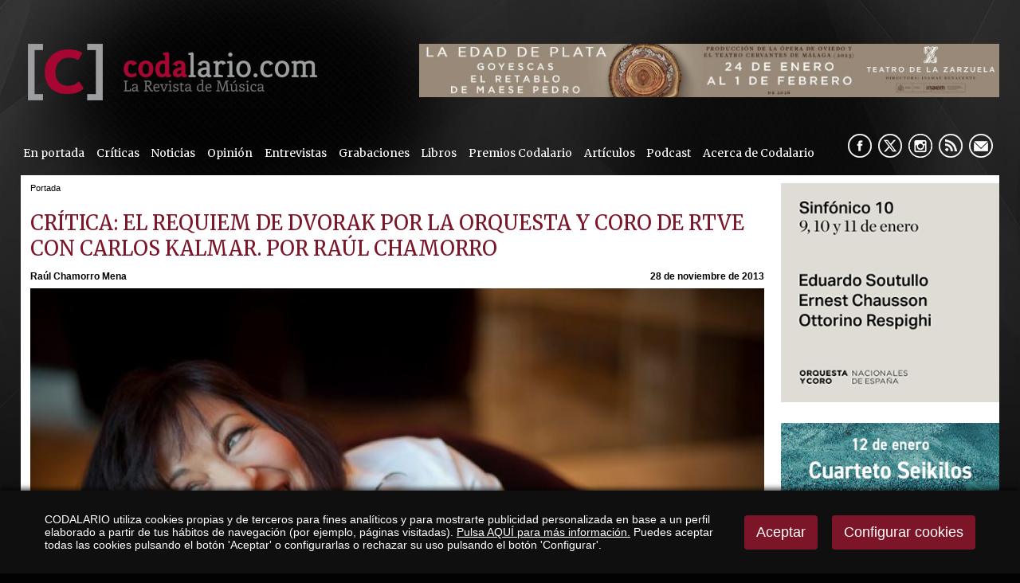

--- FILE ---
content_type: text/html
request_url: https://www.codalario.com/critica/portada/critica-el-requiem-de-dvorak-por-la-orquesta-y-coro-de-rtve-con-carlos-kalmar.-por-raul-chamorro_1615_2_3444_0_3_in.html
body_size: 51701
content:

<!DOCTYPE html PUBLIC "-//W3C//DTD HTML 4.01 Transitional//EN" "http://www.w3.org/TR/html4/loose.dtd">
<html lang="es">
<head>

<title>CRÍTICA: EL REQUIEM DE DVORAK POR LA ORQUESTA Y CORO DE RTVE CON CARLOS KALMAR. Por Raúl Chamorro</title>
<meta name="title" content="CRÍTICA: EL REQUIEM DE DVORAK POR LA ORQUESTA Y CORO DE RTVE CON CARLOS KALMAR. Por Raúl Chamorro">
<meta name="description" content="CRÍTICA: EL REQUIEM DE DVORAK POR LA ORQUESTA Y CORO DE RTVE CON CARLOS KALMAR. Por Raúl Chamorro">
<meta name="keywords" content="crítica, ortve, orcam, coro, requiem, dvorak, kalmar, krasteva, peña, milling, petersamer">
<meta name="language" content="es">

<meta name="rating" content="general">
<meta http-equiv="pragma" content="no-cache">
<meta http-equiv="Content-Type" content="text/html; charset=iso-8859-1">
<meta name="author" CONTENT="CODALARIO">

<meta name="viewport" content="width=device-width, initial-scale=1.0, maximum-scale=2.0">
<link rel="shortcut icon" href="/favicon.ico" >

<link rel="canonical" href="https://www.codalario.com/critica/portada/critica-el-requiem-de-dvorak-por-la-orquesta-y-coro-de-rtve-con-carlos-kalmar.-por-raul-chamorro_1615_2_3444_0_1_in.html" />

<script type="text/javascript">    
  var gb_carpeta_url = '';  
  var gb_v = 'v_portal';  
  var gb_p = 'personal'; 
  var gb_tx_caberruta = 'Introduzca una dirección de inicio de la ruta';   
</script>
<script src="https://ajax.googleapis.com/ajax/libs/jquery/1.8.3/jquery.min.js"></script>
<script type="text/javascript" src="/v_portal/javascript/mensajes.js"></script>
<script type="text/javascript" src="/v_portal/javascript/galleria/galleria-1.2.7.js"></script>
<script type="text/javascript" src="/v_portal/javascript/galleria/themes/esencia/galleria.esencia.js"></script>
<script type="text/javascript" src="/v_portal/javascript/prettyphoto/js/jquery.prettyPhoto.js"></script>
<script type="text/javascript" src="/v_portal/javascript/tooltipster.js"></script>
<script type="text/javascript" src="/v_portal/javascript/touchcarousel/jquery.touchcarousel-1.0.js"></script>
<script type="text/javascript" src="/v_portal/javascript/marquee/jquery.marquee.min.js"></script>
<script type="text/javascript" src="/v_portal/javascript/pdfobject.js"></script>
<script type="text/javascript" src="/v_portal/javascript/slick/slick.min.js"></script>

<script type="text/javascript" src="/v_portal/javascript/verflash.js"></script>

<script type="text/javascript" src="/v_portal/javascript/esencia.js"></script>
<script type="text/javascript" src="/v_portal/javascript/esencia-load.js?hrotar=-1"></script>

<!--[if lt IE 9]>
	<script src="//css3-mediaqueries-js.googlecode.com/svn/trunk/css3-mediaqueries.js"></script>
<![endif]-->

<script type="text/javascript" src="/v_portal/javascript/pwdwidget.js"></script>
<script type="text/javascript">
  function mostrarLogin(idcapa) {
  	$("#" + idcapa).toggle();
  }
</script>

<script type="text/javascript">
  /**
   ** Variables globales para la política de cookies
  **/
  var gb_te_cookie=''; // apartado con referencia especial cookies, al que redirecciona el enlace "Política de Cookies"
  var gb_nom_cookie='';
  
  /* Mensaje principal que se muestra en el banner. 
   * Por defecto: Utilizamos cookies propias y de terceros para mejorar la experiencia de navegación, y ofrecer contenidos de su interés.
   */
  var gb_mensj_cookie='CODALARIO utiliza cookies propias y de terceros para fines analíticos y para mostrarte publicidad personalizada en base a un perfil elaborado a partir de tus hábitos de navegación (por ejemplo, páginas visitadas).';
  
  /* Mensaje por si se quiere indicar las cookies externas que se usan ej: Usamos Google Analytics , twitter
   * Por defecto: vacío
   */
  var gb_mensj_cookie_ext=''; //Para indicar las cookies externas que se usan ej: Usamos Google Analytics , twitter
  
  /* Mensaje final. 
   * Por defecto: 
   *  si hcookie=1 (menos estricta, se muestra el aviso pero se cargan las cookies siempre) --> Al continuar la navegación entendemos que acepta nuestra
   *  si hcookie=2 (más estricta, no se cargan cookies hasta no aceptar la política) --> Todos los componentes externos serán bloqueados hasta que acepte nuestra
   */
  var gb_txcookie1 = "CODALARIO utiliza cookies propias y de terceros para fines analíticos y para mostrarte publicidad personalizada en base a un perfil elaborado a partir de tus hábitos de navegación (por ejemplo, páginas visitadas).";// Utilizamos cookies propias, de terceros y analíticas para mejorar la experiencia de navegación, y ofrecer contenidos de su interés.
  var gb_txcookie2 = "Pulsa AQUÍ para más información.";// Clica aquí para más información
  var gb_txcookie3 = "Puedes aceptar todas las cookies pulsando el botón 'Aceptar' o configurarlas o rechazar su uso pulsando el botón 'Configurar'.";// Puedes aceptar todas las cookies pulsando el botón 'Aceptar' o configurarlas o rechazar su uso pulsando el botón 'Configurar'.
  var gb_txcookie4 = "Política de Cookies";// Política de Cookies
  var gb_txcookie5 = "Aceptar";// Aceptar
  var gb_txcookie6 = "Configurar cookies";// Configurar cookies
  var gb_color_enlace='#FFFFFF'; //Color de texto del enlace
</script>
<script type="text/javascript" src="/v_portal/javascript/cookiesdirective.js"></script>
<script type="text/javascript" src="/v_portal/javascript/cookies-load.js"></script>

<link rel="stylesheet" type="text/css" href="/system/estilos/fonts/font-awesome.css">


<link href="https://fonts.googleapis.com/css?family=Merriweather" rel="stylesheet" type="text/css">


<!-- Meta Pixel Code -->

<script>
!function(f,b,e,v,n,t,s)
{if(f.fbq)return;n=f.fbq=function(){n.callMethod?n.callMethod.apply(n,arguments):n.queue.push(arguments)};

if(!f._fbq)f._fbq=n;n.push=n;n.loaded=!0;n.version='2.0';
	n.queue=[];t=b.createElement(e);t.async=!0;
	t.src=v;s=b.getElementsByTagName(e)[0];
	s.parentNode.insertBefore(t,s)}(window, document,'script','https://connect.facebook.net/en_US/fbevents.js');
	
	fbq('init', '953241409397093');
	fbq('track', 'PageView');
	
</script>

<noscript>
	<img height="1" width="1" style="display:none" src="https://www.facebook.com/tr?id=953241409397093&ev=PageView&noscript=1"/>
</noscript>

<!-- End Meta Pixel Code -->


<meta name="facebook-domain-verification" content="yuksx59arlfftqx8tqkl6c3oenic95" />



<link rel="stylesheet" type="text/css" href="/v_portal/estilos/estilos.css" media="screen,print">
<link rel="stylesheet" type="text/css" href="/v_portal/estilos/heditor.css" media="screen,print">
<link rel="stylesheet" type="text/css" href="/v_portal/estilos.asp" media="screen,print"> 
<link rel="stylesheet" type="text/css" href="/v_portal/estilos/estilosprint.css" media="print">

<link rel="stylesheet" href="/v_portal/javascript/prettyphoto/css/prettyPhoto.css" type="text/css" media="screen" charset="utf-8">
<script type="text/javascript" src="/system/javascript/funciones-mapa.js"></script>
<meta property="twitter:card" content="summary_large_image" />
<meta name="twitter:site" content="@Codalario"/>
<meta name="twitter:creator" content="@Codalario">
<meta name="twitter:title" content="CRÍTICA: EL REQUIEM DE DVORAK POR LA ORQUESTA Y CORO DE RTVE CON CARLOS KALMAR. Por Raúl Chamorro">
<meta name="twitter:description" content="CRÍTICA: EL REQUIEM DE DVORAK POR LA ORQUESTA Y CORO DE RTVE CON CARLOS KALMAR. Por Raúl Chamorro">
<meta name="twitter:image" content="https://www.codalario.com/datos/0/5147.jpg">
<meta property="og:url" content="https://www.codalario.com/critica/portada/critica-el-requiem-de-dvorak-por-la-orquesta-y-coro-de-rtve-con-carlos-kalmar.-por-raul-chamorro_1615_2_3444_0_1_in.html" />
<meta property="og:type" content="article" />
<meta property="fb:pages" content="350583841666053" /> 
<meta property="og:title" content="CRÍTICA: EL REQUIEM DE DVORAK POR LA ORQUESTA Y CORO DE RTVE CON CARLOS KALMAR. Por Raúl Chamorro" />
<meta property="og:description" content="" />
<meta property="og:image" content="https://www.codalario.com/datos/0/5147.jpg" />
<meta property="og:image:width" content="800" />
<meta property="og:image:height" content="532" />
<script type="text/javascript">

function cambiatamanio(imagen,tamanio)
{
  w=eval('document.images.'+imagen+'.width');
  h=eval('document.images.'+imagen+'.height');

  if (w>tamanio)
  {
    eval('document.images.'+imagen+'.height=h*(tamanio/w)');
    eval('document.images.'+imagen+'.width=tamanio');
  }
}

</script>
</head>

<body onload="estadistica_introducir(11,1615,11,'CR%CDTICA%3A+EL+REQUIEM+DE+DVORAK+POR+LA+ORQUESTA+Y+CORO+DE+RTVE+CON+CARLOS+KALMAR%2E+Por+Ra%FAl+Chamorro')">
<script type="text/javascript" src="/system/javascript/jsmenu.js"></script>

  <div class="centrado">
    <div id="cabecera">

      <div id="logotipo"><a href="/codalario/codalario--la-revista-de-musica-clasica/codalario--la-revista-de-musica-clasica_0_1_ap.html" title="Ir al inicio de la web"><img src="../../imgslogo/logo_codalario.png" alt="CODALARIO, la Revista de Música Clásica" title="CODALARIO, la Revista de Música Clásica"></a></div>

      
<div id="contenedor-carousel-infos-superior">
<div id="carousel-infos-superior" class="touchcarousel bl_der ohid">
  <div class="touchcarousel-wrapper">  
    <ul class="touchcarousel-container blq">

      <li class="touchcarousel-item lty_n bl_izq">

        <div class="blq touch-img">
          <a href="/codalario/codalario--la-revista-de-musica-clasica/la-edad-de-plata-del-teatro-de-la-zarzuela_14504_0_46603_0_1_in.html" title="">
          <img class="t100" src="/datos/0/zarzuela6051.jpeg">
          </a>
        </div>

      </li> 
      </ul> 
    </div> 
  </div> 
</div>  

<div id="contenedor-carousel-infos-superior-movil">
<div id="carousel-infos-superior-movil" class="touchcarousel bl_der ohid">
  <div class="touchcarousel-wrapper">  
    <ul class="touchcarousel-container blq">

      <li class="touchcarousel-item lty_n bl_izq">

        <div class="blq touch-img">
          <a href="/codalario/codalario--la-revista-de-musica-clasica/la-edad-de-plata-del-teatro-de-la-zarzuela_14503_0_46602_0_1_in.html" title="">
          <img class="t100" src="/datos/0/zarzuela_181.gif">
          </a>
        </div>

      </li> 
      </ul> 
    </div> 
  </div> 
</div>  


      <div class="blq mart0625 marb075">
<div id="menu-resp">
	  	<span class="btn-resp open" style="display:none;">&nbsp;</span>
	
<ul class="menu menupri mart05">
<li class="primero"><a href="/portadas/codalario/en-portada_96_1_ap.html" class="psr fl_l mar0 padtb05 padid024 ff_merri fs_0875 v_colsobbarra" title="Ir a&nbsp;EN PORTADA">En portada</a></li>
<li><a href="/criticas/codalario/criticas_5_1_ap.html" class="psr fl_l mar0 padtb05 padid024 ff_merri fs_0875 v_colsobbarra" title="Ir a&nbsp;CRÍTICAS">Críticas</a>
    <i class="mdesp fs_20 fa fa-angle-down"></i>
	
<ul class="menu menusec">
<li class="primero"><a href="/codalario/criticas/criticas-2025_112_1_ap.html" class="psr fl_l mar0 padtb05 padid024 ff_merri fs_0875 v_colsobbarra" title="Ir a&nbsp;CRÍTICAS 2025">Críticas 2025</a></li>
<li><a href="/codalario/criticas/criticas-2024_111_1_ap.html" class="psr fl_l mar0 padtb05 padid024 ff_merri fs_0875 v_colsobbarra" title="Ir a&nbsp;CRÍTICAS 2024">Críticas 2024</a></li>
<li><a href="/codalario/criticas/criticas-2023_110_1_ap.html" class="psr fl_l mar0 padtb05 padid024 ff_merri fs_0875 v_colsobbarra" title="Ir a&nbsp;CRÍTICAS 2023">Críticas 2023</a></li>
<li><a href="/codalario/criticas/criticas-2022_104_1_ap.html" class="psr fl_l mar0 padtb05 padid024 ff_merri fs_0875 v_colsobbarra" title="Ir a&nbsp;CRÍTICAS 2022">Críticas 2022</a></li>
<li><a href="/codalario/criticas/criticas-2021_103_1_ap.html" class="psr fl_l mar0 padtb05 padid024 ff_merri fs_0875 v_colsobbarra" title="Ir a&nbsp;CRÍTICAS 2021">Críticas 2021</a></li>
<li><a href="/codalario/criticas/criticas-2020_99_1_ap.html" class="psr fl_l mar0 padtb05 padid024 ff_merri fs_0875 v_colsobbarra" title="Ir a&nbsp;CRÍTICAS 2020">Críticas 2020</a></li>
<li><a href="/codalario/criticas/criticas-2019_73_1_ap.html" class="psr fl_l mar0 padtb05 padid024 ff_merri fs_0875 v_colsobbarra" title="Ir a&nbsp;CRÍTICAS 2019">Críticas 2019</a></li>
<li><a href="/codalario/criticas/criticas-2018_75_1_ap.html" class="psr fl_l mar0 padtb05 padid024 ff_merri fs_0875 v_colsobbarra" title="Ir a&nbsp;CRÍTICAS 2018">Críticas 2018</a></li>
<li><a href="/codalario/criticas/criticas-2017_76_1_ap.html" class="psr fl_l mar0 padtb05 padid024 ff_merri fs_0875 v_colsobbarra" title="Ir a&nbsp;CRÍTICAS 2017">Críticas 2017</a></li>
<li><a href="/codalario/criticas/criticas-2016_77_1_ap.html" class="psr fl_l mar0 padtb05 padid024 ff_merri fs_0875 v_colsobbarra" title="Ir a&nbsp;CRÍTICAS 2016">Críticas 2016</a></li>
<li><a href="/codalario/criticas/criticas-2015_84_1_ap.html" class="psr fl_l mar0 padtb05 padid024 ff_merri fs_0875 v_colsobbarra" title="Ir a&nbsp;CRÍTICAS 2015">Críticas 2015</a></li>
<li><a href="/codalario/criticas/criticas-2014_83_1_ap.html" class="psr fl_l mar0 padtb05 padid024 ff_merri fs_0875 v_colsobbarra" title="Ir a&nbsp;CRÍTICAS 2014">Críticas 2014</a></li>
<li><a href="/codalario/criticas/criticas-2013_82_1_ap.html" class="psr fl_l mar0 padtb05 padid024 ff_merri fs_0875 v_colsobbarra" title="Ir a&nbsp;CRÍTICAS 2013">Críticas 2013</a></li>
<li><a href="/codalario/criticas/criticas-2012_81_1_ap.html" class="psr fl_l mar0 padtb05 padid024 ff_merri fs_0875 v_colsobbarra" title="Ir a&nbsp;CRÍTICAS 2012">Críticas 2012</a></li>
<li><a href="/codalario/criticas/criticas-2011_80_1_ap.html" class="psr fl_l mar0 padtb05 padid024 ff_merri fs_0875 v_colsobbarra" title="Ir a&nbsp;CRÍTICAS 2011">Críticas 2011</a></li>
<li><a href="/codalario/criticas/criticas-2010_79_1_ap.html" class="psr fl_l mar0 padtb05 padid024 ff_merri fs_0875 v_colsobbarra" title="Ir a&nbsp;CRÍTICAS 2010">Críticas 2010</a></li>
<li><a href="/codalario/criticas/criticas-2009_78_1_ap.html" class="psr fl_l mar0 padtb05 padid024 ff_merri fs_0875 v_colsobbarra" title="Ir a&nbsp;CRÍTICAS 2009">Críticas 2009</a></li>
</ul>
</li>
<li><a href="/actualidad-musica-clasica/codalario/noticias_3_1_ap.html" class="psr fl_l mar0 padtb05 padid024 ff_merri fs_0875 v_colsobbarra" title="Ir a&nbsp;NOTICIAS">Noticias</a>
    <i class="mdesp fs_20 fa fa-angle-down"></i>
	
<ul class="menu menusec">
<li class="primero"><a href="/codalario/noticias/noticias-2025_113_1_ap.html" class="psr fl_l mar0 padtb05 padid024 ff_merri fs_0875 v_colsobbarra" title="Ir a&nbsp;NOTICIAS 2025">Noticias 2025</a></li>
<li><a href="/codalario/noticias/noticias-2024_109_1_ap.html" class="psr fl_l mar0 padtb05 padid024 ff_merri fs_0875 v_colsobbarra" title="Ir a&nbsp;NOTICIAS 2024">Noticias 2024</a></li>
<li><a href="/codalario/noticias/noticias-2023_108_1_ap.html" class="psr fl_l mar0 padtb05 padid024 ff_merri fs_0875 v_colsobbarra" title="Ir a&nbsp;NOTICIAS 2023">Noticias 2023</a></li>
<li><a href="/codalario/noticias/noticias-2022_102_1_ap.html" class="psr fl_l mar0 padtb05 padid024 ff_merri fs_0875 v_colsobbarra" title="Ir a&nbsp;NOTICIAS 2022">Noticias 2022</a></li>
<li><a href="/codalario/noticias/noticias-2021_101_1_ap.html" class="psr fl_l mar0 padtb05 padid024 ff_merri fs_0875 v_colsobbarra" title="Ir a&nbsp;NOTICIAS 2021">Noticias 2021</a></li>
<li><a href="/codalario/noticias/noticias-2020_98_1_ap.html" class="psr fl_l mar0 padtb05 padid024 ff_merri fs_0875 v_colsobbarra" title="Ir a&nbsp;NOTICIAS 2020">Noticias 2020</a></li>
<li><a href="/codalario/noticias/noticias-2019_85_1_ap.html" class="psr fl_l mar0 padtb05 padid024 ff_merri fs_0875 v_colsobbarra" title="Ir a&nbsp;NOTICIAS 2019">Noticias 2019</a></li>
<li><a href="/codalario/noticias/noticias-2018_86_1_ap.html" class="psr fl_l mar0 padtb05 padid024 ff_merri fs_0875 v_colsobbarra" title="Ir a&nbsp;NOTICIAS 2018">Noticias 2018</a></li>
<li><a href="/codalario/noticias/noticias-2017_87_1_ap.html" class="psr fl_l mar0 padtb05 padid024 ff_merri fs_0875 v_colsobbarra" title="Ir a&nbsp;NOTICIAS 2017">Noticias 2017</a></li>
<li><a href="/codalario/noticias/noticias-2016_88_1_ap.html" class="psr fl_l mar0 padtb05 padid024 ff_merri fs_0875 v_colsobbarra" title="Ir a&nbsp;NOTICIAS 2016">Noticias 2016</a></li>
<li><a href="/codalario/noticias/noticias-2015_89_1_ap.html" class="psr fl_l mar0 padtb05 padid024 ff_merri fs_0875 v_colsobbarra" title="Ir a&nbsp;NOTICIAS 2015">Noticias 2015</a></li>
<li><a href="/codalario/noticias/noticias-2014_90_1_ap.html" class="psr fl_l mar0 padtb05 padid024 ff_merri fs_0875 v_colsobbarra" title="Ir a&nbsp;NOTICIAS 2014">Noticias 2014</a></li>
<li><a href="/codalario/noticias/noticias-2013_91_1_ap.html" class="psr fl_l mar0 padtb05 padid024 ff_merri fs_0875 v_colsobbarra" title="Ir a&nbsp;NOTICIAS 2013">Noticias 2013</a></li>
<li><a href="/codalario/noticias/noticias-2012_92_1_ap.html" class="psr fl_l mar0 padtb05 padid024 ff_merri fs_0875 v_colsobbarra" title="Ir a&nbsp;NOTICIAS 2012">Noticias 2012</a></li>
<li><a href="/codalario/noticias/noticias-2011_93_1_ap.html" class="psr fl_l mar0 padtb05 padid024 ff_merri fs_0875 v_colsobbarra" title="Ir a&nbsp;NOTICIAS 2011">Noticias 2011</a></li>
<li><a href="/codalario/noticias/noticias-2010_94_1_ap.html" class="psr fl_l mar0 padtb05 padid024 ff_merri fs_0875 v_colsobbarra" title="Ir a&nbsp;NOTICIAS 2010">Noticias 2010</a></li>
<li><a href="/codalario/noticias/noticias-2009_95_1_ap.html" class="psr fl_l mar0 padtb05 padid024 ff_merri fs_0875 v_colsobbarra" title="Ir a&nbsp;NOTICIAS 2009">Noticias 2009</a></li>
</ul>
</li>
<li><a href="/opinion/codalario/opinion_32_1_ap.html" class="psr fl_l mar0 padtb05 padid024 ff_merri fs_0875 v_colsobbarra" title="Ir a&nbsp;OPINIÓN">Opinión</a></li>
<li><a href="/entrevistas/codalario/entrevistas_4_1_ap.html" class="psr fl_l mar0 padtb05 padid024 ff_merri fs_0875 v_colsobbarra" title="Ir a&nbsp;ENTREVISTAS">Entrevistas</a></li>
<li><a href="/criticas/codalario/grabaciones_31_1_ap.html" class="psr fl_l mar0 padtb05 padid024 ff_merri fs_0875 v_colsobbarra" title="Ir a&nbsp;GRABACIONES">Grabaciones</a></li>
<li><a href="/resenas/codalario/libros_24_1_ap.html" class="psr fl_l mar0 padtb05 padid024 ff_merri fs_0875 v_colsobbarra" title="Ir a&nbsp;LIBROS">Libros</a></li>
<li><a href="/codalario/codalario/premios-codalario_37_1_ap.html" class="psr fl_l mar0 padtb05 padid024 ff_merri fs_0875 v_colsobbarra" title="Ir a&nbsp;PREMIOS CODALARIO">Premios Codalario</a></li>
<li><a href="/articulos/codalario/articulos_52_1_ap.html" class="psr fl_l mar0 padtb05 padid024 ff_merri fs_0875 v_colsobbarra" title="Ir a&nbsp;ARTÍCULOS">Artículos</a>
    <i class="mdesp fs_20 fa fa-angle-down"></i>
	
<ul class="menu menusec">
<li class="primero"><a href="/codalario/articulos/orgullobarroco_97_1_ap.html" class="psr fl_l mar0 padtb05 padid024 ff_merri fs_0875 v_colsobbarra" title="Ir a&nbsp;#ORGULLOBARROCO">#OrgulloBarroco</a></li>
<li><a href="/codalario/articulos/por-compositor_53_1_ap.html" class="psr fl_l mar0 padtb05 padid024 ff_merri fs_0875 v_colsobbarra" title="Ir a&nbsp;POR COMPOSITOR">Por compositor</a></li>
<li><a href="/codalario/articulos/opera_54_1_ap.html" class="psr fl_l mar0 padtb05 padid024 ff_merri fs_0875 v_colsobbarra" title="Ir a&nbsp;¡ÓPERA!">¡Ópera!</a></li>
<li><a href="/codalario/articulos/indispensables-en-la-discoteca_56_1_ap.html" class="psr fl_l mar0 padtb05 padid024 ff_merri fs_0875 v_colsobbarra" title="Ir a&nbsp;INDISPENSABLES EN LA DISCOTECA">Indispensables en la discoteca</a></li>
<li><a href="/codalario/articulos/historia-y-opera_59_1_ap.html" class="psr fl_l mar0 padtb05 padid024 ff_merri fs_0875 v_colsobbarra" title="Ir a&nbsp;HISTORIA Y ÓPERA">Historia y Ópera</a></li>
<li><a href="/codalario/articulos/musica-en-la-historia_60_1_ap.html" class="psr fl_l mar0 padtb05 padid024 ff_merri fs_0875 v_colsobbarra" title="Ir a&nbsp;MÚSICA EN LA HISTORIA">Música en la Historia</a></li>
</ul>
</li>
<li><a href="/podcast/codalario/podcast_105_1_ap.html" class="psr fl_l mar0 padtb05 padid024 ff_merri fs_0875 v_colsobbarra" title="Ir a&nbsp;PODCAST">Podcast</a></li>
<li><a href="/codalario/codalario/acerca-de-codalario_6_1_ap.html" class="psr fl_l mar0 padtb05 padid024 ff_merri fs_0875 v_colsobbarra" title="Ir a&nbsp;ACERCA DE CODALARIO">Acerca de Codalario</a></li>
</ul>

	  </div> 	 
        <div id="siguenos" class="bl_der marr05">
          <ul class="menu menu_siguenos blq">          	
            <li class="padl05"><a href="//www.facebook.com/pages/Codalario/350583841666053" class="psr fl_l facebook" title="facebook&nbsp;(en nueva ventana)" target="_blank" rel="noopener noreferrer">&nbsp;</a></li>
            <li class="padl05"><a href="//x.com/codalario" class="psr fl_l twitter" title="X&nbsp;(en nueva ventana)" target="_blank" rel="noopener noreferrer">&nbsp;</a></li>
            <li class="padl05"><a href="https://www.instagram.com/codalario/?hl=es" class="psr fl_l instagram" title="instagram&nbsp;(en nueva ventana)" target="_blank" rel="noopener noreferrer">&nbsp;</a></li>
            
              <li class="padl05"><a href="/codalario/rss/rss_39_1_ap.html" class="psr fl_l rss" title="rss" target="_blank" rel="noopener noreferrer">&nbsp;</a></li>

            <li class="padl05 mail"><span class="antispam"><a href="mailto:codalario_arroba_codalario.com">&nbsp;</a></span></li>
          </ul>
        </div>
      </div> 
      
    </div>
    <div id="medio" class="blq">
      <div id="col_izda" class="bl_izq">

				<div id="col_centro" class="bl_izq marb1">
					<div id="banner_grande_sup">

					</div>
					<div id="banner_grande_sup_mov">
					          
					</div>
						 
					
  <div class="blq padb05 v_pq txcolap"><span class="bl_izq padr05 oculto"><strong>Está viendo:</strong></span><ul class="menu"><li>Portada</li></ul></div>        

				</div>
      
      <div  id="contenido">

  <div class="blq_nv marb075">

  <div class="bl_izq t99 padr1p ohid">

  <h1 class="titulo blq">CRÍTICA: EL REQUIEM DE DVORAK POR LA ORQUESTA Y CORO DE RTVE CON CARLOS KALMAR. Por Raúl Chamorro</h1>

			<div id="info-redes-sociales-resp" class="blq">
				<ul>
				
					<li><a href="https://m.facebook.com/sharer.php?u=https://www.codalario.com/critica/portada/critica-el-requiem-de-dvorak-por-la-orquesta-y-coro-de-rtve-con-carlos-kalmar.-por-raul-chamorro_1615_2_3444_0_3_in.html"><img src="/v_portal/imgs/ico-facebook.png" width="40" alt="Comparte en Facebook" /></a></li>
					<li><a href="https://www.twitter.com/share?url=https://www.codalario.com/critica/portada/critica-el-requiem-de-dvorak-por-la-orquesta-y-coro-de-rtve-con-carlos-kalmar.-por-raul-chamorro_1615_2_3444_0_3_in.html&text=CRÃTICA: EL REQUIEM DE DVORAK POR LA ORQUESTA Y CORO DE RTVE CON CARLOS KALMAR. Por RaÃºl Chamorro via @Codalario"><img src="/v_portal/imgs/ico-twitter.png" width="40" alt="Comparte en Twitter" /></a></li>
					<li><a href="https://api.whatsapp.com/send?text=https://www.codalario.com/critica/portada/critica-el-requiem-de-dvorak-por-la-orquesta-y-coro-de-rtve-con-carlos-kalmar.-por-raul-chamorro_1615_2_3444_0_3_in.html"><img src="/v_portal/imgs/ico-whatsapp.png" width="40" alt="txcomparte_whatsapp" /></a></li>
				</ul>	
			</div>
      <div class="blq marb05">

    <div class="bl_izq fs_075 txt_b">
      <span class="oculto">Autor:&nbsp;</span>Raúl Chamorro Mena
    </div>

          <div class="bl_der fs_075 txt_b">28 de noviembre de 2013</div>

      </div>
<div id="blq_5965"  class="bl_izq bloque t100">

  <div class="fot_cen padb05">
<img src="/v_portal/inc/imagen.asp?f=3585.jpg&amp;w=963&amp;c=0" loading="lazy" alt="Foto: Svetla Krasteva">
  </div>

</div>

<div id="blq_5966"  class="bl_izq bloque t100 mart025">

        <div class=" ff_arial fs_1 v_colpri lh_150">
           <div class="heditor_first_center">
<strong>
<em>RÉQUIEM </em>CON KALMAR</strong><br>
</div>
<div class="heditor_justify">
&nbsp;
</div>
<div class="heditor_justify">
&nbsp;
</div>
<div class="heditor_justify">
<em>Requiem Opus 89</em> (Antonín Dvorák). Temporada Orquesta y Coro de RTVE. 22-11-2013. Madrid, Teatro Monumental. Solistas: Svetla Krasteva (soprano), Alexandra Petersamer (Mezzosoprano), Gustavo Peña (tenor), Stephen Milling (Bajo). Coro de RTVE. Coro de la Comunidad de Madrid. Orquesta Sinfónica de RTVE. Director: Carlos Kalmar.<br>
<br>
&nbsp;&nbsp; Compuesta en 1890 por encargo del Festival de Birmingham donde se estrenó en Octubre del año siguiente, el <em>Requiem </em>de <strong>Dvorak </strong>es una misa de difuntos plenamente romántica y por sus dimensiones, concebida directamente para la sala de conciertos, más que para interpretarse en un templo religioso.&nbsp; En la línea del magistral e inalcanzable modelo Verdiano, estamos ante un <em>Requiem </em>de apreciable factura y respetable duración, que pone el acento en el aspecto dramático sobre el litúrgico, sin llegar, lógicamente, a esas cotas sublimes, a ese nivel de sobrecogimiento y acento en la posición central del hombre ante el Universo, la muerte y la religión, que atesora la misa del genio de Busetto.<br>
<br>
&nbsp;&nbsp; Muy estimable la labor de <strong>Carlos Kalma</strong>r, director titular de la casa, que si fue impecable en cuanto a sentido de la construcción, concertación, cuadratura y rigor musical, no por ello olvidó el pulso, los contrastes dinámicos y las tensiones, además de lograr un gran rendimiento de la Orquesta de RTVE, totalmente disciplinada y embridada por su batuta. A destacar la cuerda de la formación, de sonido compacto, terso y brillante, que se lució en momentos como el &quot;<em>Confutatis</em>&quot; donde, con ecos wagnerianos, pare evocar las llamas donde se arroja a los condenados. Una mención también para las maderas por sus ajustadas y precisas intervenciones. Buena prestación, asimismo, del coro, reforzado por el de la Comunidad de Madrid, que resultó justamente ovacionado por su sonido pleno, vigoroso, amplio y su buena hechura musical. La interpretación, siempre en progresión, alcanzó un buen clímax emotivo al final con el &quot;<em>Pie Jesu</em>&quot; y, sobretodo, el &quot;<em>Agnus Dei</em>&quot; rubricado por el silencio recogido del público que no irrumpió en sus aplausos hasta que el Maestro Kalmar bajó sus brazos.
</div>

        </div>

</div>

<div id="blq_5967"  class="bl_izq bloque t100 mart025">

        <div class=" ff_arial fs_1 v_colpri lh_150">
           <div class="heditor_first_justify">
&nbsp;&nbsp; El cuarteto solista que afrontó la nada fácil partitura contó con la soprano <strong>Svetla Krasteva</strong>, algo cautelosa y de timbre un tanto opaco al comienzo, pero que fue a más mostrando su indiscutible preparación musical, profesionalidad, afinación y la compostura de un fraseo siempre aquilatado. Interesantísimo el material de la mezzosoprano <strong>Alexandra Petersamer</strong>, carnoso, resonante y mórbido, aunque a su canto siempre correcto, le faltan mayores matices y personalidad. El tenor <strong>Gustavo Peña</strong>, seguro musicalmente, se hace escuchar por su segunda octava timbrada y penetrante, pero abundan los sonidos ingratos, unas veces nasales, casi siempre abiertos, además de un fraseo vulgar y pedestre. El bajo <strong>Stephen Milling</strong>, habitual en papeles wagnerianos como Hunding, Fasolt, Faffner, Hagen, Daland ... es dueño de una voz gruesa, recia y ancha, pero dura y gutural. El intérprete, además, se mostró incapaz de domeñarla y ofreció un canto rudo y descuidado. &nbsp;<br>
</div>
 

        </div>

</div>

		<div id="info-redes-sociales-resp2">
			<ul>
				<li><a href="https://m.facebook.com/sharer.php?u=https://www.codalario.com/critica/portada/critica-el-requiem-de-dvorak-por-la-orquesta-y-coro-de-rtve-con-carlos-kalmar.-por-raul-chamorro_1615_2_3444_0_3_in.html"><img src="/v_portal/imgs/ico-facebook.png" width="40" alt="Comparte en Facebook" /></a></li>
				<li><a href="https://www.twitter.com/share?url=https://www.codalario.com/critica/portada/critica-el-requiem-de-dvorak-por-la-orquesta-y-coro-de-rtve-con-carlos-kalmar.-por-raul-chamorro_1615_2_3444_0_3_in.html&text=CRÃTICA: EL REQUIEM DE DVORAK POR LA ORQUESTA Y CORO DE RTVE CON CARLOS KALMAR. Por RaÃºl Chamorro via @Codalario"><img src="/v_portal/imgs/ico-twitter.png" width="40" alt="Comparte en Twitter" /></a></li>
				<li><a href="https://api.whatsapp.com/send?text=https://www.codalario.com/critica/portada/critica-el-requiem-de-dvorak-por-la-orquesta-y-coro-de-rtve-con-carlos-kalmar.-por-raul-chamorro_1615_2_3444_0_3_in.html"><img src="/v_portal/imgs/ico-whatsapp.png" width="40" alt="txcomparte_whatsapp" /></a></li>
			</ul>	
		</div>


<div id="nube_tags" class="ff_merri blq t96 padid2p mart2">

      <a class="tam1" href="/v_portal/busqueda/index.asp?textobusc=kalmar&tags=1" title="clesp_buscar&nbsp;kalmar">kalmar</a>

      <a class="tam1" href="/v_portal/busqueda/index.asp?textobusc=dvorak&tags=1" title="clesp_buscar&nbsp;dvorak">dvorak</a>

      <a class="tam1" href="/v_portal/busqueda/index.asp?textobusc=coro&tags=1" title="clesp_buscar&nbsp;coro">coro</a>

      <a class="tam4" href="/v_portal/busqueda/index.asp?textobusc=crítica&tags=1" title="clesp_buscar&nbsp;crítica">crítica</a>

      <a class="tam1" href="/v_portal/busqueda/index.asp?textobusc=milling&tags=1" title="clesp_buscar&nbsp;milling">milling</a>

      <a class="tam1" href="/v_portal/busqueda/index.asp?textobusc=peña&tags=1" title="clesp_buscar&nbsp;peña">peña</a>

      <a class="tam1" href="/v_portal/busqueda/index.asp?textobusc=requiem&tags=1" title="clesp_buscar&nbsp;requiem">requiem</a>

      <a class="tam1" href="/v_portal/busqueda/index.asp?textobusc=ortve&tags=1" title="clesp_buscar&nbsp;ortve">ortve</a>

      <a class="tam1" href="/v_portal/busqueda/index.asp?textobusc=orcam&tags=1" title="clesp_buscar&nbsp;orcam">orcam</a>

      <a class="tam1" href="/v_portal/busqueda/index.asp?textobusc=krasteva&tags=1" title="clesp_buscar&nbsp;krasteva">krasteva</a>

      <a class="tam1" href="/v_portal/busqueda/index.asp?textobusc=petersamer&tags=1" title="clesp_buscar&nbsp;petersamer">petersamer</a>

</div> 
      <div class="me_gusta2" id="info-redes-sociales">
        <p>Compartir</p> 
    
        
        <div id="fb-root"></div>
        <script>(function(d, s, id) {
          var js, fjs = d.getElementsByTagName(s)[0];
          if (d.getElementById(id)) return;
          js = d.createElement(s); js.id = id;
          js.src = "//connect.facebook.net/es_LA/all.js#xfbml=1";
          fjs.parentNode.insertBefore(js, fjs);
        }(document, 'script', 'facebook-jssdk'));</script>

        <div class="fb-share-button boton_facebook" data-href="https://www.codalario.com/critica/portada/critica-el-requiem-de-dvorak-por-la-orquesta-y-coro-de-rtve-con-carlos-kalmar.-por-raul-chamorro_1615_2_3444_0_3_in.html" data-type="button_count"></div>
        
        
        <div class="boton_twitter"> 
  
          <a href="https://twitter.com/share" class="twitter-share-button">Twitter</a>
          <script>!function(d,s,id){var js,fjs=d.getElementsByTagName(s)[0];if(!d.getElementById(id)){js=d.createElement(s);js.id=id;js.src="//platform.twitter.com/widgets.js";fjs.parentNode.insertBefore(js,fjs);}}(document,"script","twitter-wjs");</script>
        </div>
        <div id="plusone-div" class="plusone"></div>

        <script type="text/javascript">
            gapi.plusone.render('plusone-div',{"size": "medium", "count": "true"});
        </script>
      </div> 
  <div class="blq_nv padtb1">
    <div class="tit brcn3">0 Comentarios </div>
    <div id="cc_listado_11_1615">

    </div> 
    
  </div>

  <div class="blq_nv t96 pad1 martb05 brcn">
    <div class="tit brcn3 marb05">Insertar comentario</div>
   
<script type="text/javascript">
  
  function f_inc_ccf_reemplazar(cadena,vieja,nueva)
  {
    var i,len,j=0;
    
    len=cadena.length;
    newcadena="";
    for (i=0;i<len;i++)
    {
      if (cadena.charAt(i) == vieja)
        newcadena += nueva;
      else
        newcadena+=cadena.charAt(i);
      j++;
    }
  
    return newcadena;
  }

  //------------------------------------------------------------
  
  function f_inc_ccf_validaremail(dmail)
  {
      if (dmail.indexOf('@',0)==-1)
      {
       return 0;
      }
     return 1;
  }

  //------------------------------------------------------------
  
//**********************
// Validación de los datos del formulario
//**********************

  function f_inc_ccf_validacion (formulario)
  {
     
    auxvalor = f_inc_ccf_reemplazar(formulario.nombre.value," ","");
    if (auxvalor =="") 
    { 
      //alert("Introduce tu nombre y apellidos, por favor.");
      alert("Introduzca su nombre y apellidos, por favor.");
      formulario.nombre.value='';
      formulario.nombre.focus();
      return false; 
    } 
     
    auxvalor = f_inc_ccf_reemplazar(formulario.email.value," ","");
    if (auxvalor =="") 
    { 
      //alert("Introduce tu e-mail, por favor.");
      alert("Introduzca su e-mail, por favor.");
      formulario.email.value='';
      formulario.email.focus();
      return false; 
    } 
    
    if (f_inc_ccf_validaremail(formulario.email.value)==0)
    {
      //alert("Tu direccion de e-mail es incorrecta.");
      alert("La dirección de e-mail es incorrecta.");
      formulario.email.focus();
      return false;
    }   


    desc=formulario.texto.value
    longitud=desc.length
    
    if (longitud>4000)
    { 
      //alert("El comentario admite un máximo de 4000 caracteres.");
      alert("El comentario admite un máximo de 4000 caracteres.");
      formulario.texto.focus();
      return false; 
    }  
    
    desc=f_inc_ccf_reemplazar(desc," ","");
    longitud=desc.length;
    
    if (longitud<1)
    { 
      //alert("Introduzca su comentario, por favor.");
      alert("Introduzca su comentario, por favor.");
      formulario.texto.value='';
      formulario.texto.focus();
      return false; 
    } 
    
    if ((formulario.nospam.value =="")||(formulario.nospam.value ==" "))
    {
      alert("Introduzca correctamente el código, por favor.");
      formulario.nospam.focus();
      return false;
    }
    

		return true;
  
  }
</script>

    <form id="formcomen_11_1615" method="post" name="formcomen_11_1615" action="/v_portal/apartados/comentariointro.asp" onsubmit="return f_inc_ccf_validacion(document.formcomen_11_1615)">
      <div class="lineaf">
        <label class="lbl" for="nombre_11_1615">Nombre y Apellidos:        
        *</label><input class="cajaf" id="nombre_11_1615" type="text" name="nombre" maxlength="100" size="30" value="">
        
      </div> 
      <div class="lineaf">
        <label class="lbl" for="email_11_1615">E-mail:    
        *</label><input class="cajaf" id="email_11_1615" type="text" name="email" maxlength="100" size="40" value="">
         
      </div>
      <div class="lineaf">
        <label class="lbl" for="titulo_11_1615">Título:</label>
        <input class="cajaf" id="titulo_11_1615" type="text" name="titulo" maxlength="255" size="40" value="">
      </div> 
      <div class="lineaf">
        <label class="lbl" for="texto_11_1615">Comentario:*</label>
        <textarea class="cajaf" id="texto_11_1615" name="texto" rows="4" cols="30"></textarea>
      </div>  
			
      <p class="lineaf v_norm">Para confirmar que usted es una persona y evitar sistemas de spam, conteste la siguiente pregunta:</p>	
		  <div class="lineaf"><label class="lbl t90 pasi05 norm" for="nospam">Pregunta de letras: escriba la letra del abecedario que va después de la <strong>f</strong></label></div>      
     	<div class="lineaf"><input class="cajaf" id="nospam" tabindex="110" type="text" name="nospam" value="" size="15" maxlength="80" onfocus="entrarelem(this,'')" onblur="dejarelem(this,'')" title=""></div>	
      
      <p class="oculto"><input type="hidden" name="tipo" value="11"></p>
      <p class="oculto"><input type="hidden" name="idcon" value="1615"></p>        
      <p class="oculto"><input type="hidden" name="tit_conten" value="CRÍTICA: EL REQUIEM DE DVORAK POR LA ORQUESTA Y CORO DE RTVE CON CARLOS KALMAR. Por Raúl Chamorro"></p>        
      <div class="blq txa_c">   

    <input class="bt_form" type="submit" value="enviar comentario">
  
      </div>       
      <div class="lineaf v_norm">* campos obligatorios</div>         
    </form>
     
    <p class="lineaf v_norm">Aviso: el comentario no será publicado hasta que no sea validado.</p> 

  </div>

  <div id="carousel-infos-lateral-resp">
	
<div class="bl_der cont_infos_lateral ohid">
  <div id="cont-carousel-infos-lateral">  

		<div>
<a class="t100" href="/v_portal/informacion/informacionver.asp?cod=1774&amp;te=33&amp;idage=3857&amp;vap=1" title="Para leer más información&nbsp;(en nueva ventana)" target="_blank">
        <img class="t100" src="/datos/0/CODALARIO_300x30096.gif">
      </a>        
      </div> 
		<div>
<a class="t100" href="/v_portal/informacion/informacionver.asp?cod=1704&amp;te=33&amp;idage=3701&amp;vap=0" title="Para leer más información">
        <img class="t100" src="/datos/0/ENEBANNER34.jpg">
      </a>        
      </div> 
  </div> 
</div>
  </div>
</div> 
    <p class="bl_izq v_norm padt1 t30"><a class="boton_fnd" href="/noticias/codalario/portada_2_3_ap.html" title="Regresar a la página anterior"><< volver</a></p>

 <script type="text/javascript">
    function imprimir()
  {
    //print(document);
    winopt ="menubar=no,scrollbars=yes,resizable=yes,";
    winopt +="marginwidth=0, marginheight=0, leftmargin=0, topmargin=0,";
    winopt +="width=650,height=450,";
    winopt +="left=100,top=100,screenLeft=100,screenTop=100";


    ventana=window.open("/v_portal/inc/imprimir.asp?cod=1615&idage=3444&te=2&vap=0&pag=3&t=1&tep=0","Imprimir",winopt);
    ventana.creator=self;
  }
  </script>
  <div id="imprimir" class="bl_der txa_r martb05 t20"><a class="boton_fnd" href="/v_portal/inc/imprimir.asp?cod=1615&amp;idage=3444&amp;te=2&amp;vap=0&amp;pag=3&amp;t=1&amp;tep=0" onclick="imprimir();return false;" onkeypress="imprimir();return false;" target="_blank" title="Imprimir la información de la página&nbsp;(en nueva ventana)">IMPRIMIR</a></div>
  </div>  
	
<div id="banner_grande_inf">
  
</div>
<div id="banner_grande_inf_mov">
  
</div>   


      </div>
    </div>
    <div id="col_dcha" class="bl_der">        
        
      <div id="col_dest" class="blq">
	
			<div class="bl_izq t100 padb05"  id="carousel-infos-lateral">
			
<div class="bl_der cont_infos_lateral ohid">
  <div id="cont-carousel-infos-lateral">  

		<div>
<a class="t100" href="/v_portal/informacion/informacionver.asp?cod=1774&amp;te=33&amp;idage=3857&amp;vap=1" title="Para leer más información&nbsp;(en nueva ventana)" target="_blank">
        <img class="t100" src="/datos/0/CODALARIO_300x30096.gif">
      </a>        
      </div> 
		<div>
<a class="t100" href="/v_portal/informacion/informacionver.asp?cod=1704&amp;te=33&amp;idage=3701&amp;vap=0" title="Para leer más información">
        <img class="t100" src="/datos/0/ENEBANNER34.jpg">
      </a>        
      </div> 
  </div> 
</div>
			</div>

         <div id="banner_col_dcha">

  <div  class="bl_izq t100 padb05 img_banner_dcha primero">

      <a href="/codalario/banner-col-dcha/cndm-diciembre_14453_48_46426_0_1_in.html" title="Para leer más información">

        <img class="t100" src="/datos/0/codaEne2641.gif">

      </a>

    </div>

  <div  class="bl_izq t100 padb05 img_banner_dcha">

      <a href="/codalario/banner-col-dcha/adda_13344_48_42652_0_1_in.html" title="Para leer más información">

        <img class="t100" src="/datos/0/CODALARIO_300x100px_copia48.jpg">

      </a>

    </div>

  <div  class="bl_izq t100 padb05 img_banner_dcha">

      <a href="/codalario/banner-col-dcha/ibermusica_10389_48_32531_0_1_in.html" title="Para leer más información">

        <img class="t100" src="/datos/0/Banner_Martin_GG_300x30015.gif">

      </a>

    </div>

  <div  class="bl_izq t100 padb05 img_banner_dcha">

      <a href="/codalario/banner-col-dcha/teatro-real-carmen_14419_48_46307_0_1_in.html" title="Para leer más información">

        <img class="t100" src="/datos/0/300x300_TR_CODALARIO56.gif">

      </a>

    </div>

  </div>
<div id="busqueda" class="blq mart025">
  <script type="text/javascript">
    function cabvalidacion (formulario)
    {
      if ((formulario.textobusc.value =="")||(formulario.textobusc.value ==" ")
          || (formulario.textobusc.value=="Buscar texto"))
      {
        //alert("Introduzca texto a buscar, por favor.");
        alert("Introduzca texto a buscar, por favor.");
        formulario.textobusc.focus();
        return false;
      }
  
      texto=formulario.textobusc.value
      longitud=texto.length
  
      if (longitud<3)
      {
        //alert("El texto a buscar ha de tener un mínimo de 3 caracteres.");
        alert("El texto a buscar ha de tener un mínimo de 3 caracteres.");
        formulario.textobusc.focus();
        return false;
      }
  
      return true;
    }
  </script>
  <form id="cabform2" class="blq" name="cabform2" action="/v_portal/busqueda/index.asp" onsubmit="return cabvalidacion(this)" method="post">
    <fieldset class="fsetoculto"><legend class="oculto"><!--Búsqueda en los contenidos de la web-->Búsqueda en los contenidos de la web</legend>
      <h3 class="titd mar0"><img class="mart01 marr05" src="/v_portal/imgs/ic_lupa.png" align="top" alt="" title="">Buscador</h3>
      <p class="blq mart075">
        <label for="txtbuscar" class="oculto"><!--Buscar:-->buscar</label>
        <input id="txtbuscar" class="cajaf t75 ff_merri" tabindex="4" type="text" title="Buscar texto" name="textobusc" size="12" maxlength="30" value="Buscar texto" onfocus="entrarelem(this,'Buscar texto')" onblur="dejarelem(this,'Buscar texto')">
        <input tabindex="5" class="bl_izq boton_fnd marl05" type="submit" name="enviar" value="OK" title="OK">
      </p>
      
      <p class="oculto"><input type="hidden" name="chkcur" value="1"></p>

      <p class="oculto"><input type="hidden" name="chknov" value="1"></p>
      <p class="oculto"><input type="hidden" name="chknot" value="1"></p>
      <p class="oculto"><input type="hidden" name="chkinf" value="1"></p>

    </fieldset>
  </form>
</div><div id="boletin" class="blq mart05">
  <script type="text/javascript">
    function validarEmail(valor)
    {
      return (/^\w+([\.-]?\w+)*@\w+([\.-]?\w+)*(\.\w{2,3})+$/.test(valor))
    }

    function cabvalidacionbol (formulario)
    {
      if ((formulario.email.value =="")||(formulario.email.value ==" ")
          || (formulario.email.value=="introduzca su e-mail"))
      {
        //alert("Introduzca texto a buscar, por favor.");
        alert("Introduzca e-mail, por favor.");
        formulario.email.focus();
        return false;
      }
      if (!validarEmail(formulario.email.value))
      {
        alert("Introduzca un email correcto, por favor");
        formulario.email.focus();
        return false;
      }
      if(grecaptcha.getResponse().length === 0)
		  {
		    alert("Introduzca el código, por favor."); 
		    return false;
		  }
      if (formulario.acepto.checked==false)
		  {
		    alert("errlpd"); 
		    formulario.acepto.focus();
		    return false;
		  }
      return true;
    }

  </script>
  <h3 class="titd mar0"><img class="mart01 marr05" src="/v_portal/imgs/ic_sobre.png" align="top" alt="" title="">Newsletter</h3>
  <form id="cabformbol" class="blq" name="cabformbol" action="/v_portal/mailing/mailingaltaintro.asp" onsubmit="return cabvalidacionbol(this)" method="post">
    <fieldset class="fsetoculto"><legend class="oculto"><!--Darse alta y baja en el boletín electrónico-->Darse alta y baja en el boletín electrónico</legend>
      <p class="blq mart075">
        <label for="txtemail" class="oculto">E-mail:</label><input class="cajaf t75 ff_merri" id="txtemail" tabindex="6" type="text" title="introduzca su e-mail" name="email" size="12" maxlength="75" value="introduzca su e-mail" onfocus="entrarelem(this,'introduzca su e-mail')" onblur="dejarelem(this,'introduzca su e-mail')">
        <input tabindex="8" class="bl_izq boton_fnd marl05" type="submit" name="enviar" value="OK" title="Darme de alta">
      </p>
      
      <p class="lineaf">
        <label class="lbl t90" for="acepto"><input tabindex="7" id="acepto" type="checkbox" name="acepto" >

				        <a href="/codalario/codalario/politica-de-privacidad_69_1_ap.html" title="Ver&nbsp;POLÍTICA DE PRIVACIDAD">
Acepto la política de privacidad de www.codalario.com
				        </a>

        </label>
      </p>
      
      <div class="lineaf">
<div class="bl_izq g-recaptcha" data-sitekey="6LdYvPIUAAAAAO07zxs1ewMDSckJgS-meUddobTl"></div>
      </div>
    </fieldset>
  </form>
</div>      

      <div id="cont-redes-sociales">
      	<div class="blq mart1">
  <a class="twitter-timeline" href="https://twitter.com/Codalario" data-widget-id="251657677233586176" width="276" height="300">Tweets por @Codalario</a>
  <script>!function(d,s,id){var js,fjs=d.getElementsByTagName(s)[0];if(!d.getElementById(id)){js=d.createElement(s);js.id=id;js.src="//platform.twitter.com/widgets.js";fjs.parentNode.insertBefore(js,fjs);}}(document,"script","twitter-wjs");</script>
</div>

<div class="blq mart1">
  <div id="fb-root"></div>
  <script>(function(d, s, id) {
    var js, fjs = d.getElementsByTagName(s)[0];
    if (d.getElementById(id)) return;
    js = d.createElement(s); js.id = id;
    js.src = "//connect.facebook.net/es_LA/all.js#xfbml=1";
    fjs.parentNode.insertBefore(js, fjs);
  }(document, 'script', 'facebook-jssdk'));</script>
  <div class="fb-like-box" data-href="https://www.facebook.com/pages/Codalario/350583841666053" data-width="876" data-height="300" data-show-faces="false" data-border-color="#E5E5E5" data-stream="true" data-header="false"></div>
</div>
      </div>

      </div>
    </div>   
   </div>
</div>  
  <div id="foot">
        <div id="siguenos-pie" class="bl_der padt5p padr2p">
          <ul class="menu menu_siguenos bl_izq">
          	<li class="padl05">Síguenos:</li>
            <li class="padl05"><a href="//open.spotify.com/user/fantwanderer/playlist/4iMGOmTqBOaiEE1DY6CHsU" class="psr fl_l spotify" title="spotify&nbsp;(en nueva ventana)" target="_blank" rel="noopener noreferrer">&nbsp;</a></li>
            <li class="padl05"><a href="//www.facebook.com/pages/Codalario/350583841666053" class="psr fl_l facebook" title="facebook&nbsp;(en nueva ventana)" target="_blank" rel="noopener noreferrer">&nbsp;</a></li>
            <li class="padl05"><a href="//twitter.com/#!/codalario" class="psr fl_l twitter" title="twitter&nbsp;(en nueva ventana)" target="_blank" rel="noopener noreferrer">&nbsp;</a></li>
            
              <li class="padl05"><a href="/codalario/codalario--la-revista-de-musica-clasica/rss_39_1_ap.html" class="psr fl_l rss" title="rss" target="_blank" rel="noopener noreferrer">&nbsp;</a></li>

            <li class="padl05 mail"><span class="antispam"><a href="mailto:codalario_arroba_codalario.com">&nbsp;</a></span></li>
          </ul>
        </div>
    
    <div class="centrado cent_foot">
      <div class="bl_izq mart2 marl2 logo_pie"><img src="/v_portal/imgs/minilogo.png" alt="CODALARIO, la Revista de Música Clásica" title="CODALARIO, la Revista de Música Clásica"></div>
      <div class="bl_izq mart3625 marl1 fs_075 copy_pie">&copy; 2026 codalario<br>Todos los derechos reservados</div>
      <div class="bl_der marr2 menu_pie">

            <ul class="blq cl_b"><li class="psr fl_r txt_b fs_075"><a href="/codalario/codalario/aviso-legal_7_1_ap.html" title="Ver&nbsp;AVISO LEGAL">Aviso Legal</a></li></ul>
    
            <ul class="blq cl_b"><li class="psr fl_r txt_b fs_075"><a href="/codalario/codalario/politica-de-privacidad_69_1_ap.html" title="Ver&nbsp;POLÍTICA DE PRIVACIDAD">Política de privacidad</a></li></ul>
    
            <ul class="blq cl_b"><li class="psr fl_r txt_b fs_075"><a href="/codalario/codalario/politica-de-cookies_71_1_ap.html" title="Ver&nbsp;POLÍTICA DE COOKIES">Política de cookies</a></li></ul>
    
      </div> 
    </div>
  </div><!-- Start of StatCounter Code, justo antes del de Analytics, en todas las páginas -->
<script type="text/javascript">
var sc_project=5178104; 
var sc_invisible=1; 
var sc_partition=49; 
var sc_click_stat=1; 
var sc_security="8281320e"; 
</script>
<script type="text/javascript"
src="/v_portal/javascript/counter.js"></script><noscript><div
class="statcounter"><a title="free hit counter"
href="http://www.statcounter.com/" target="_blank"><img
class="statcounter"
src="http://c.statcounter.com/5178104/0/8281320e/1/"
alt="free hit counter" ></a></div></noscript>
<!-- End of StatCounter Code -->

 
  
  <script type="text/javascript">
 
  var _gaq = _gaq || [];
  _gaq.push(['_setAccount', 'UA-47958795-1']);
  _gaq.push(['_trackPageview']);
 
  (function() {
    var ga = document.createElement('script'); ga.type = 'text/javascript'; ga.async = true;
    ga.src = ('https:' == document.location.protocol ? 'https://ssl' : 'http://www') + '.google-analytics.com/ga.js';
    var s = document.getElementsByTagName('script')[0]; s.parentNode.insertBefore(ga, s);
  })();
 
</script>

<!-- Google tag (gtag.js) -->
<script async src="https://www.googletagmanager.com/gtag/js?id=G-J8FGWYX9ZR"></script>
<script>
  window.dataLayer = window.dataLayer || [];
  function gtag(){dataLayer.push(arguments);}
			  gtag('consent', 'update', {
				'functionality_storage': 'granted',
				'personalization_storage': 'granted',
				'security_storage': 'granted',
				'ad_storage': 'granted',
				'ad_personalization': 'granted',
				'ad_user_data': 'granted',
				'analytics_storage': 'granted'
			  });
  gtag('js', new Date());

  gtag('config', 'G-J8FGWYX9ZR');
</script>


<script type="text/javascript" src="/v_portal/javascript/portamento.js"></script>
<script>
  var mostrada=false;
  function elementVisible(element) {
    var visible = true;
    var windowTop = $(document).scrollTop();
    var windowBottom = windowTop + window.innerHeight;
    var elementPositionTop = element.offset().top;
    var elementPositionBottom = elementPositionTop + element.height();
    if ((elementPositionTop > windowBottom || elementPositionBottom < windowTop) && $(window).width()<=568) {
      visible = false;
      if (!mostrada) {
     		$("#info-redes-sociales-resp2").animate({ "bottom": "+=60px" }, "slow" );
     		mostrada=true;
     	}	
    } else {
     	if (mostrada) {
     		$("#info-redes-sociales-resp2").animate({ "bottom": "-=60px" }, "slow" );
     		mostrada=false;
     	}
  	}  	
	  return visible;
  }
 
  function initShazam(element) {
    $(window).on('scroll resize', function (event) {
       event.preventDefault();
      console.log(elementVisible(element));
    });
  }
 
  $(document).ready(function() {
    var element = $('#info-redes-sociales-resp');
    initShazam(element);
  });

</script>
</body>
</html>


--- FILE ---
content_type: application/javascript
request_url: https://www.codalario.com/v_portal/javascript/esencia.js
body_size: 15137
content:
		//función de lógica del input ocultar marquesina
			function hideMark()
			{
				if(document.getElementById("ocultable").classList.contains("blocke")) {
			 		document.getElementById("ocultable").classList.remove("blocke");
					document.getElementById("ocultable").classList.add("nondisp");
					document.getElementById("marqbt").classList.remove("marq_up");
					document.getElementById("marqbt").classList.add("marq_down");
			 		document.cookie = "marquesina=none;";
			 	}
				else {
					document.getElementById("ocultable").classList.remove("nondisp");
			    document.getElementById("ocultable").classList.add("blocke");
			    document.getElementById("marqbt").classList.remove("marq_down");
					document.getElementById("marqbt").classList.add("marq_up");
			 		document.cookie = "marquesina=block;";
				}
			}

/**
* f_lanzar_url_ajax 
*
* Origen: inc/titlementas.inc
* Usa Prototype: si
* Traducida jquery: si
*
* Funcion que ejecuta por ajax una url pasada por parámetro
*
**/
function f_lanzar_url_ajax(flua_url){      
  $.ajax({
    url: flua_url      
  });
}


/**
* getMsgEmerg()
* Origen: inc/pie.inc
* Usa Prototype: si
* Traducida jquery: si
* Variables Globales necesarias: gb_carpeta_url y gb_p
*
* Función utilizada para obtener los mensajes emergentes. La llamada a esta función se está haciendo en el pie a peli. Debería pasarse a algún otro lado
* Parámetros:
*     - period: Será el periodo de segundos que se ejecuta la llamada ajax
**/
function getMsgEmerg(period) {    
  $.ajax({
    url: '/'+gb_carpeta_url+gb_p+'/mensajesemergentes/mensajesemergentes.asp',
    type: 'POST',    
    success: function() { window.setTimeout( getMsgEmerg, period*1000,period); }    
  });
}

/**
* antiSpam()
* Origen: js/antispam.js
* Usa Prototype: no
* Traducida jquery: no
*
* Funcion utilizada para reemplazar del codigo todas las _arroba_ por @ para que no los cogan los robots. 
* Esto ahora mismo no está en una función sino que se pinta a pelo en un js que se incluye en el pie. 
* Lo pongo en esta función para más adelante llamarla en el onload de la página.
*
**/
function antiSpam() {
  var elemSpan = document.getElementsByTagName("span");
  for(var i=0; i<elemSpan.length; i++) {
    if(elemSpan[i].className.indexOf('antispam') != -1) {
      elemSpan[i].innerHTML = elemSpan[i].innerHTML.replace(/_arroba_/g,"@");
    }
  }
}

/**
* entrarelem()
* Origen: js/cabecera.js
* Usa Prototype: no
* Traducida jquery: no
*
* Se ejecuta al situarnos en el elemento
* Borramos el contenido de elemento si es el que nosotros ponemos
*
**/
function entrarelem (elemento,valor) {    
  if (elemento.value == valor )
    elemento.value = '';
}

/**
* reemplazar()
* Origen: js/cabecera.js
* Usa Prototype: no
* Traducida jquery: no
*
* Función que, aparentemente, remplaza una cadena por otra....
*
**/
function reemplazar(cadena,vieja,nueva) {
  var i,len,j=0;
  len=cadena.length;
  newcadena="";
  for (i=0;i<len;i++) {
    if (cadena.charAt(i) == vieja)
      newcadena += nueva;
    else
      newcadena+=cadena.charAt(i);
    j++;
  }
  return newcadena;
}
/**
* dejarelem()
* Origen: js/cabecera.js
* Usa Prototype: no
* Traducida jquery: no
*
* Función que, Se ejecuta cuando salimos del elemento
* Si el elemento queda vacio, volvemos a colocar el texto inicial
*
**/
function dejarelem(elemento, valor) {    
  cadena=elemento.value;
  if (reemplazar(elemento.value,' ','') == '')
    elemento.value = valor;
}

/**
* actualizar_gps_bd()
* Origen: inc/gmapas.in
* Usa Prototype: si
* Traducida jquery: si
*
* Función que, se ejecuta cuando cargamos un mapa que no tiene longitud y latitud, sino que está posicionado por su dirección.
* La primera vez que se carga hace una llamada ajax a un archivo que actualiza la base de datos
* Variables Globales necesarias: gb_carpeta_url y gb_v
* Parámetros: 
*     - idcon: identificador del contenido (bloque donde está el mapa)
*     - latitud: Latitud del mapa.
*     - longitud: Longitud del mapa. 
*
**/
function actualizar_gps_bd(idcon,latitud,longitud) {
  $.ajax({    
    url: '/'+gb_carpeta_url+gb_v+'/inc/actualizagpsbd.asp',
    data: 'id='+idcon+'&lt='+latitud+'&lg='+longitud
  });
}

/**
* dirgoogle()
* Origen: inc/gmapas.in
* Usa Prototype: no
*
* Función con la que se va a google para que nos pinte una ruta de un punto a otro
* Variables Globales necesarias: gb_carpeta_url y gb_v
* Parámetros: 
*     - dirdesde: Dirección de origen
*     - dirhasta: Dirección destino
*
**/
function dirgoogle(dirdesde,dirhasta) {
  if (dirdesde.value != "") {
    var maparuta="http://maps.google."+"com"+"/maps?f=d&saddr="+escape(dirdesde.value)+"&daddr="+escape(dirhasta.value);
    window.open(maparuta);
  }
  else {      
    alert(gb_tx_caberruta);
    dirdesde.focus();
    return false;
  }
}

/**
* getParmetroUrl()
* Usa Prototype: no
*
* Función mediante la cual, dada una url con parámetro, y un parámetro, se obtiene el valor de ese parámetro
* Parámetros: 
*     - url: url en la que se encuentra el parámetro
*     - parametro: nombre del parámetro
*
* Retorna
*     - El valor del parámetro, o vació en caso de que no exista dicho parámetro en la url.
**/
function getParametroUrl( url , parametro){	
	var regex = new RegExp('[\\?&]'+parametro+'=([^&#]*)');	
	var results = regex.exec( url );
	if( results == null )
		return "";
	else
		return results[1];
}

/**
* estadisticasFoto()
* Usa jQuery: si
*
* Función mediante la cual se actulzan por AJAX los contadores de vistas de fotos
* Variables Globales necesarias: gb_carpeta_url y gb_v
* Parámetros:  no requiere
*
**/
function estadisticasFoto() {
  var image_src = $pp_pic_holder.find('img').attr('src')      
  var cod = getParametroUrl(image_src,'cod');
  $.ajax({
    url: '/'+gb_carpeta_url+gb_v+'/inc/actualiza_clicks_ajax.asp',
    type: 'POST',        
    data: 'cod='+cod
  });    
}

/**
* replaceHover()
* Origen: js/jsover.js
* Usa Prototype: no
* Traducida jquery: no
*
* Función utilizada para añadir una clase a un elemento, en este caso un li en el caso de que se esté haciendo un over sobre el.
* Esto es necesario cuando queremos por ejemplo hacer un menú desplegable y que funcione en IE6, ya que este navegador solamente 
* tienen estilos en los over los <a>
*
**/
function replaceHover(){
  // buscamos etiquetas  (el original buscaba divs en este caso cambiamos div por li)
  var hoverDivs = document.getElementsByTagName("li");
  for(var i=0; i<hoverDivs.length; i++){
    if(hoverDivs[i].className.indexOf('linv1') != -1){
      //  …guardamos las clases del DIV…
      var classes = hoverDivs[i].className;
      //  …en onmouseover le añadimos una clase extra, ‘hoverclass’…
      hoverDivs[i].onmouseover = function(){
        this.className += ' linv1_hover';
      }
      //  …y se la quitamos en onmouseout
      hoverDivs[i].onmouseout = function(){
        this.className = classes;
      }
    }
  }
} 

/**
* getMessages()
* Origen: chat/chat.asp
* Usa Prototype: si
* Traducida jquery: si
*
* Función utilizada para obtener por AJAX los mensajes en un chat. 
* Para ir actualizado en chat, esta funcion se llama a si misma cada segundo.
*
* Variables Globales necesarias: 
*     -gb_carpeta_url
*     -gb_v
*
* Parámetros: 
*     - tema: Identificador del tema del chat
*     - idcontenido: identificador del contenido del chat
*
**/
function getMessages(tema,idcontenido)  {
  $("#chat_mensajes").load('/'+gb_carpeta_url+gb_v+'/chat/mensajes.asp', 'te='+tema+'&idc='+idcontenido, function(){
    window.setTimeout( function(){getMessages(tema,idcontenido)}, 1000 ); 
  });
}

/**
* addmessage()
* Origen: chat/chat.asp
* Usa Prototype: si
* Traducida jquery: si
*
* Función utilizada para añadir un mensaje al chat. 
*
* Variables Globales necesarias: 
*     -gb_carpeta_url
*     -gb_v
*
* Parámetros: 
*     - te: Identificador del tema del chat
*     - idc: identificador del contenido del chat
*     - viene: 
*
**/
function addmessage(te,idc,viene) {        
  $.ajax({
    url: '/'+gb_carpeta_url+gb_v+'/chat/mensaje.asp?te='+te+'&idc='+idc+'&viene='+viene,
    type: 'POST',        
    data: $('#chatmessage').serialize(),
    success: function() {$('#txtbox').val(''); }
  });    
}

/**
* getUsers()
* Origen: chat/chat.asp
* Usa Prototype: si
* Traducida jquery: si
*
* Función utilizada obtener los usuarios conectados a un Chat
*
* Variables Globales necesarias: 
*     -gb_carpeta_url
*     -gb_v
*
* Parámetros: 
*     - te: Identificador del tema del chat
*     - idc: identificador del contenido del chat
*
**/
function getUsers(tema,idcontenido) {
  $("#chat_usuarios").load('/'+gb_carpeta_url+gb_v+'/chat/usuarios.asp', 'te='+tema+'&idc='+idcontenido, function(){
    window.setTimeout( function(){getUsers(tema,idcontenido)}, 1000 ); 
  });
}

/**
* f_inc_cc_paginacion()
* Origen: inc/conte_comentarios.inc
* Usa Prototype: si
* Traducida jquery: si
*
* Función utilizada para realizar mediante AJAX la paginación de los comentarios de informaciones
*
* Variables Globales necesarias: 
*     -gb_carpeta_url
*     -gb_v
*
* Parámetros: 
*     - npag: numero de pagina a la que se quiere ir
*     - tipo: tipo de contenido (11 - informacion)
*     - idcon: iddentificador del contenido
*     - paginación: numero de elementos en la paginacion
*
**/
function f_inc_cc_paginacion(npag, tipo, idcon,paginacion) {
  $('#cc_listado_' + tipo + '_' + idcon).load('/'+gb_carpeta_url+gb_v+'/inc/conten_comentarios_ajax.asp', 'paginacion='+paginacion+'&tipo=' + tipo + '&idcon=' + idcon + '&npag=' + npag);
}    

/**
* desplegarApdo()
* Usa Prototype: no
* Traducida jquery: no
*
* Función utilizada para abrir en ventana aparte la versión imprimible del apartado (apartadover.asp).
*
* Variables Globales necesarias: 
*     -gb_carpeta_url
*     -gb_v
*
* Parámetros: no
*     
**/
function desplegarApdo(v_te) {  
  winopt ='menubar=no,scrollbars=yes,resizable=yes,';
  winopt +='marginwidth=0, marginheight=0, leftmargin=0, topmargin=0,';
  winopt +='width=750,height=550,';
  winopt +='left=50,top=50,screenLeft=50,screenTop=50';
      
  ventana=window.open('/'+gb_carpeta_url+gb_v+'/apartados/apartadover.asp?te='+v_te,'',winopt);        
  ventana.creator=self;
} 

/**
* compruebaLogin()
* Usa jQuery: si
*
* Función mediante la cual se comprueba si el usuario está logueado o no antes de enviar un formulario. 
* Si no lo está lanza un alert con el formulario de login
*
* Variables Globales necesarias: gb_carpeta_url y gb_v
* Parámetros:  formulario 
*
**/
function compruebaLogin(formulario) {   
  
  $.ajax({
    type: "POST",
    url: '/'+gb_carpeta_url+gb_v+'/usuarios/usuariologueado.asp',
    data: {}

  }).done(function( msg ) {
      if (msg.logueado=="false") //Si el usuario no está logueado
      {
        //Abro un alert y cargo el ajax pasandole el formulario
        $.alerts.empty();
       
        $.ajax({
          type: "POST",
          url: '/'+gb_carpeta_url+gb_v+'/usuarios/login_ajax.asp',
          data: { form: formulario.name },
          success: function(data) {
            $("#popup_content").html(data);
          }        
        })
      }else { //Si el usuario está logueado se envía el formulario
        formulario.submit();
      }
    });

}

/**
* reloadCalendarAgenda(v_te,mes,anio)
*
* Función que recarga por ajax el calendario de la agenda
*
**/
function reloadCalendarAgenda(v_te,mes,anio) {     		
  $.ajax({
    type: "get",
    url: '/'+gb_carpeta_url+gb_v+'/apartados/ajax_cargar_calendario.asp',
    data: {'mes': mes, 'anio' : anio, 'te' : v_te},
    success: function(data) {
      $("#calendario").html(data);
    }
  });
}


/**
* reloadCalendarInfo(v_te,mes,anio)
*
* Función que recarga los tooltip del calendario de la agenda.
* Al hacer over sobre un día del calendario se muestra el tooltip 
* con las informaciones con fecha de ese día.
*
**/
function reloadCalendarInfo(v_te,dia,mes,anio) {     		
    
  $('.tcal'+dia+'_'+mes).tooltipster({
    animation: 'fade',
    trigger: 'hover',
    content: 'loading',
    updateAnimation:false,
    position:'top-left',
    functionBefore: function(origin, continueTooltip) {			      			      
      continueTooltip();
 
	    //if (origin.data('ajax') !== 'cached') { //comprueba si ya está cargado el ajax, entonces no lo cargamos
		    $.ajax({
          type: 'GET',
          url: '/'+gb_carpeta_url+gb_v+'/apartados/ajax_eventos_calendario.asp',
          data: {'te':v_te,'dia_selecc':dia,'mes_selecc':mes,'anio_selecc':anio},
          success: function(data)
          {
             origin.tooltipster('update', data).data('ajax', 'cached');
          }
        });
      //}
    }    
  }).tooltipster('show');  

}

/**
* reloadCalendarAlojamiento(mes,anio,v_te,idage,cod,vap)
*
* Función que recarga por ajax el calendario de los alojamientos
*
**/
function reloadCalendarAlojamiento(mes,anio,v_te,idage,cod,vap) {     		
  $.ajax({
    type: "get",
    url: '/'+gb_carpeta_url+gb_v+'/alojamientos/ajax_cargar_calendario_aloj.asp',
    data: {'mes': mes, 'anio' : anio, 'te' : v_te, 'idage' : idage, 'cod' : cod, 'vap' : vap},
    success: function(data) {
      $("#calendaraloj").html(data);
    }
  });
}

/**
* activaTooltipError(element_id, texto_error) 
*
* Función que muestra los tooltip de error sobre el elemento con id element_id
*
* Parámetros:  element_id : nombre del id del elemento sobre el que se muestra el tooltip.
*							 texto_error: texto que se muestra en el tooltip
*
**/
function activaTooltipError(element_id, texto_error) {
	
	$('#'+element_id).addClass("cajaerror"); // Añadir la clase cajaerror
 	
 	// Crear el tooltip
  $('#'+element_id).tooltipster({
    animation: 'fade',
    trigger: 'click',
    content: texto_error,
    updateAnimation:false,
    position:'top-right',
    theme: '.tooltipster-error' 
  }).tooltipster('show');
  
  // Al hacer clic sobre el elemento, se elimina la clase cajaerror y se oculta el tooltip  
  $('#'+element_id).click(function () {
		$('#'+element_id).removeClass( "cajaerror");
		$('#'+element_id).tooltipster('hide');
	});
}

/**
* embedPDF(iddiv, url_pdf) 
*
* Función que muestra el visor pdf en la Web
*
* Parámetros:  ididv : id del div que contiene el pdf.
*							 url_pdf: ruta del fichero .pdf
*
**/
function embedPDF(iddiv, url_pdf){
   var myPDF = new PDFObject({ 
      url: url_pdf
    }).embed(iddiv); 
}

  
 /**
 * Funcion estadistica_introducir(cod)
 * Introduce una línea de estadística en la tabla estad_datos
 **/
function estadistica_introducir(accion,idcontenido,tipocontenido,nombrecontenido)
{
   $.ajax({
     type: "POST",
     url: '/'+gb_carpeta_url+'system/estadisticas/estadistica_introducir.asp',
     data: 'acc='+accion+'&idcon='+idcontenido+'&tcon='+tipocontenido+'&nomcon='+nombrecontenido,
     success: function(data) {
    }
   });
}